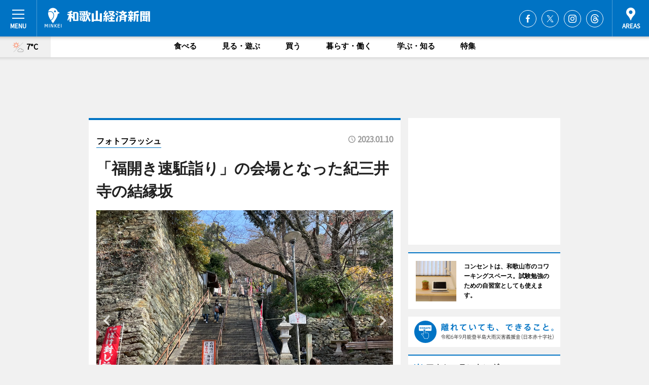

--- FILE ---
content_type: text/html; charset=utf-8
request_url: https://wakayama.keizai.biz/photoflash/5086/
body_size: 65728
content:
<!DOCTYPE HTML>
<html>
<head>
<meta http-equiv="Content-Type" content="text/html; charset=utf-8">
<meta name="viewport" content="width=device-width,initial-scale=1,minimum-scale=1,maximum-scale=1,user-scalable=no">
<title>「福開き速駈詣り」の会場となった紀三井寺の結縁坂 - 和歌山経済新聞</title>

<meta name="keywords" content="和歌山,経済,新聞,ニュース,カルチャー">
<meta name="description" content="「福開き速駈詣（はやがけまい）り」が1月9日、紀三井寺（和歌山市紀三井寺）で開催された。">
<meta property="fb:app_id" content="689818804402290">
<meta property="fb:admins" content="100001334499453">
<meta property="og:site_name" content="和歌山経済新聞">
<meta property="og:locale" content="ja_JP">
<meta property="og:type" content="article">
<meta name="twitter:card" content="summary_large_image">
<meta name="twitter:site" content="@minkei">
<meta property="og:title" content="「福開き速駈詣り」の会場となった紀三井寺の結縁坂">
<meta name="twitter:title" content="「福開き速駈詣り」の会場となった紀三井寺の結縁坂">
<link rel="canonical" href="https://wakayama.keizai.biz/photoflash/5086/">
<meta property="og:url" content="https://wakayama.keizai.biz/photoflash/5086/">
<meta name="twitter:url" content="https://wakayama.keizai.biz/photoflash/5086/">
<meta property="og:description" content="「福開き速駈詣（はやがけまい）り」が1月9日、紀三井寺（和歌山市紀三井寺）で開催された。">
<meta name="twitter:description" content="「福開き速駈詣（はやがけまい）り」が1月9日、紀三井寺（和歌山市紀三井寺）で開催された。">
<meta property="og:image" content="https://images.keizai.biz/wakayama_keizai/photonews/1673349982_b.jpg">
<meta name="twitter:image" content="https://images.keizai.biz/wakayama_keizai/photonews/1673349982_b.jpg">
<link href="https://images.keizai.biz/favicon.ico" rel="shortcut icon">
<link href="https://ex.keizai.biz/common.8.3.0/css.1.0.6/common.min.css?1768977178" rel="stylesheet" type="text/css">
<link href="https://ex.keizai.biz/common.8.3.0/css.1.0.6/single.min.css?1768977178" rel="stylesheet" type="text/css">
<link href="https://wakayama.keizai.biz/css/style.css" rel="stylesheet" type="text/css">
<link href="https://ex.keizai.biz/common.8.3.0/css.1.0.6/all.min.css" rel="stylesheet" type="text/css">
<link href="https://fonts.googleapis.com/css?family=Source+Sans+Pro" rel="stylesheet">
<link href="https://cdn.jsdelivr.net/npm/yakuhanjp@3.0.0/dist/css/yakuhanjp.min.css" rel=”preload” as="stylesheet" type="text/css">
<link href="https://ex.keizai.biz/common.8.3.0/css.1.0.6/print.min.css" media="print" rel="stylesheet" type="text/css">
<script>
var microadCompass = microadCompass || {};
microadCompass.queue = microadCompass.queue || [];
</script>
<script charset="UTF-8" src="//j.microad.net/js/compass.js" onload="new microadCompass.AdInitializer().initialize();" async></script>
<script type="text/javascript">
var PWT={};
var pbjs = pbjs || {};
pbjs.que = pbjs.que || [];
var googletag = googletag || {};
googletag.cmd = googletag.cmd || [];
var gptRan = false;
PWT.jsLoaded = function(){
    if(!location.hostname.match(/proxypy.org|printwhatyoulike.com/)){
        loadGPT();
    }
};
var loadGPT = function(){
    if (!gptRan) {
        gptRan = true;
        var gads = document.createElement('script');
        var useSSL = 'https:' == document.location.protocol;
        gads.src = (useSSL ? 'https:' : 'http:') + '//securepubads.g.doubleclick.net/tag/js/gpt.js';
        gads.async = true;
        var node = document.getElementsByTagName('script')[0];
        node.parentNode.insertBefore(gads, node);
        var pbjsEl = document.createElement("script");
        pbjsEl.type = "text/javascript";
        pbjsEl.src = "https://anymind360.com/js/2131/ats.js";
        var pbjsTargetEl = document.getElementsByTagName("head")[0];
        pbjsTargetEl.insertBefore(pbjsEl, pbjsTargetEl.firstChild);
    }
};
setTimeout(loadGPT, 500);
</script>
<script type="text/javascript">
(function() {
var purl = window.location.href;
var url = '//ads.pubmatic.com/AdServer/js/pwt/157255/3019';
var profileVersionId = '';
if(purl.indexOf('pwtv=')>0){
    var regexp = /pwtv=(.*?)(&|$)/g;
    var matches = regexp.exec(purl);
    if(matches.length >= 2 && matches[1].length > 0){
    profileVersionId = '/'+matches[1];
    }
}
var wtads = document.createElement('script');
wtads.async = true;
wtads.type = 'text/javascript';
wtads.src = url+profileVersionId+'/pwt.js';
var node = document.getElementsByTagName('script')[0];
node.parentNode.insertBefore(wtads, node);
})();
</script>
<script>
window.gamProcessed = false;
window.gamFailSafeTimeout = 5e3;
window.reqGam = function () {
    if (!window.gamProcessed) {
        window.gamProcessed = true;
        googletag.cmd.push(function () {
            googletag.pubads().refresh();
        });
    }
};
setTimeout(function () {
    window.reqGam();
}, window.gamFailSafeTimeout);
var googletag = googletag || {};
googletag.cmd = googletag.cmd || [];
googletag.cmd.push(function(){
let issp = false;
let hbSlots = new Array();
let amznSlots = new Array();
const ua = window.navigator.userAgent.toLowerCase();
if (ua.indexOf('iphone') > 0 || ua.indexOf('ipod') > 0 || ua.indexOf('android') > 0 && ua.indexOf('mobile') > 0) {
    issp = true;
}
if (issp === true) {
    amznSlots.push(googletag.defineSlot('/159334285/sp_wakayama_header_1st', [[320, 100], [320, 50]], 'div-gpt-ad-1576055139196-0').addService(googletag.pubads()));
    hbSlots.push(googletag.defineSlot('/159334285/sp_wakayama_list_1st', [[336, 280], [300, 250], [320, 100], [320, 50], [200, 200], 'fluid'], 'div-gpt-ad-1580717788210-0').addService(googletag.pubads()));
    hbSlots.push(googletag.defineSlot('/159334285/sp_wakayama_inarticle', ['fluid', [300, 250], [336, 280], [320, 180], [1, 1]], 'div-gpt-ad-1576055195029-0').addService(googletag.pubads()));
    hbSlots.push(googletag.defineSlot('/159334285/sp_wakayama_footer_1st', ['fluid', [300, 250], [336, 280], [320, 100], [320, 50], [200, 200]], 'div-gpt-ad-1576055033248-0').addService(googletag.pubads()));
    hbSlots.push(googletag.defineSlot('/159334285/sp_wakayama_footer_2nd', [[300, 250], 'fluid', [336, 280], [320, 180], [320, 100], [320, 50], [200, 200]], 'div-gpt-ad-1576037774006-0').addService(googletag.pubads()));
    hbSlots.push(googletag.defineSlot('/159334285/sp_wakayama_footer_3rd', [[300, 250], [336, 280], [320, 100], [320, 50], [200, 200], 'fluid'], 'div-gpt-ad-1576055085577-0').addService(googletag.pubads()));
    hbSlots.push(googletag.defineSlot('/159334285/sp_wakayama_overlay', [320, 50], 'div-gpt-ad-1584427815478-0').addService(googletag.pubads()));
    hbSlots.push(googletag.defineSlot('/159334285/sp_wakayama_infeed_1st', ['fluid', [320, 100], [300, 100]], 'div-gpt-ad-1580370696425-0').addService(googletag.pubads()));
    hbSlots.push(googletag.defineSlot('/159334285/sp_wakayama_infeed_2st', [[300, 100], 'fluid', [320, 100]], 'div-gpt-ad-1580370846543-0').addService(googletag.pubads()));
    hbSlots.push(googletag.defineSlot('/159334285/sp_wakayama_infeed_3rd', [[300, 100], 'fluid', [320, 100]], 'div-gpt-ad-1580370937978-0').addService(googletag.pubads()));
} else {
    amznSlots.push(googletag.defineSlot('/159334285/pc_wakayama_header_1st', [[728, 90], [750, 100], [970, 90]], 'div-gpt-ad-1576054393576-0').addService(googletag.pubads()));
    amznSlots.push(googletag.defineSlot('/159334285/pc_wakayama_right_1st', ['fluid', [300, 250]], 'div-gpt-ad-1576054711791-0').addService(googletag.pubads()));
    hbSlots.push(googletag.defineSlot('/159334285/pc_wakayama_right_2nd', ['fluid', [300, 250], [200, 200]], 'div-gpt-ad-1576054772252-0').addService(googletag.pubads()));
    hbSlots.push(googletag.defineSlot('/159334285/pc_wakayama_inarticle', ['fluid', [300, 250], [336, 280]], 'div-gpt-ad-1576054895453-0').addService(googletag.pubads()));
    hbSlots.push(googletag.defineSlot('/159334285/pc_wakayama_right_3rd', [[300, 250], 'fluid', [300, 600], [160, 600], [200, 200]], 'div-gpt-ad-1576054833870-0').addService(googletag.pubads()));
    amznSlots.push(googletag.defineSlot('/159334285/pc_wakayama_left_1st', ['fluid', [300, 250]], 'div-gpt-ad-1576037145616-0'). addService(googletag.pubads()));
    hbSlots.push(googletag.defineSlot('/159334285/pc_wakayama_infeed_1st', ['fluid'], 'div-gpt-ad-1580370696425-0').addService(googletag.pubads()));
    hbSlots.push(googletag.defineSlot('/159334285/pc_wakayama_infeed_2st', ['fluid'], 'div-gpt-ad-1580370846543-0').addService(googletag.pubads()));
    hbSlots.push(googletag.defineSlot('/159334285/pc_wakayama_infeed_3rd', ['fluid'], 'div-gpt-ad-1580370937978-0').addService(googletag.pubads()));
}

const interstitialSlot = googletag.defineOutOfPageSlot('/159334285/wakayama_interstitial', googletag.enums.OutOfPageFormat.INTERSTITIAL);
if (interstitialSlot) amznSlots.push(interstitialSlot.addService(googletag.pubads()));
if (!googletag.pubads().isInitialLoadDisabled()) {
    googletag.pubads().disableInitialLoad();
}
googletag.pubads().enableSingleRequest();
googletag.pubads().collapseEmptyDivs();
googletag.enableServices();
googletag.pubads().refresh(amznSlots);
googletag.pubads().addEventListener('slotRequested', function(event) {
var elemId = event.slot.getSlotElementId();
for (var i = 0; i < hbSlots.length; i++) {
    if (hbSlots[i].getSlotElementId() == elemId) {
        window.gamProcessed = true;
    }
}
});
});
</script>
<script async src="//pagead2.googlesyndication.com/pagead/js/adsbygoogle.js"></script>
<script src="https://cdn.gmossp-sp.jp/ads/receiver.js"></script>
<script type="text/javascript">
window._taboola = window._taboola || [];
_taboola.push({article:'auto'});
! function(e, f, u, i) {
if (!document.getElementById(i)) {
e.async = 1;
e.src = u;
e.id = i;
f.parentNode.insertBefore(e, f);
}
}(document.createElement('script'),
document.getElementsByTagName('script')[0],
'//cdn.taboola.com/libtrc/minkeijapan-network/loader.js',
'tb_loader_script');
if (window.performance && typeof window.performance.mark == 'function')
{window.performance.mark('tbl_ic');}
</script>
</head>
<body>

<div id="wrap">
<div id="header">
<div class="inner">
<div id="menuBtn"><span></span></div>
<h1 class="logo"><a href="https://wakayama.keizai.biz/">和歌山経済新聞</a></h1>
<div id="areasBtn"><span></span></div>
<ul class="sns">
<li class="fb"><a href="https://www.facebook.com/wakayamakeizai" target="_blank">Facebook</a></li><li class="tw"><a href="https://twitter.com/wakayamakeizai" target="_blank">Twitter</a></li><li class="itg"><a href="https://www.instagram.com/wakayamakeizai" target="_blank">Instagram</a></li><li class="thr"><a href="https://www.threads.net/@wakayamakeizai" target="_blank">Threads</a></li></ul>
</div>
</div>
<div id="gNavi">
<div id="weather"><a href="https://wakayama.keizai.biz/weather/"><img src="https://images.keizai.biz/img/weather/111.svg" alt=""><span>7°C</span></a></div>
<div class="link">
<ul>
<li><a href="https://wakayama.keizai.biz/gourmet/archives/1/">食べる</a></li>
<li><a href="https://wakayama.keizai.biz/play/archives/1/">見る・遊ぶ</a></li>
<li><a href="https://wakayama.keizai.biz/shopping/archives/1/">買う</a></li>
<li><a href="https://wakayama.keizai.biz/life/archives/1/">暮らす・働く</a></li>
<li><a href="https://wakayama.keizai.biz/study/archives/1/">学ぶ・知る</a></li>
<li><a href="https://wakayama.keizai.biz/special/archives/1/">特集</a></li>
</ul>
</div>
</div>
<div id="topBnr">
<script>
const spw = 430;
const hbnr = document.createElement('div');
const cbnr = document.createElement('div');
if (screen.width <= spw) {
    hbnr.classList.add("bnrW320");
    cbnr.setAttribute('id', 'div-gpt-ad-1576055139196-0');
} else {
    hbnr.classList.add("bnrWPC");
    cbnr.setAttribute('id', 'div-gpt-ad-1576054393576-0');
}
hbnr.appendChild(cbnr);
document.currentScript.parentNode.appendChild(hbnr);
if (screen.width <= spw) {
    googletag.cmd.push(function() { googletag.display('div-gpt-ad-1576055139196-0'); });
} else {
    googletag.cmd.push(function() { googletag.display('div-gpt-ad-1576054393576-0'); });
}
</script>
</div>

<div id="container">
<div class="contents" id="topBox">
<div class="box">
<div class="ttl">
<span><a href="https://wakayama.keizai.biz/photoflash/archives/">フォトフラッシュ</a></span>
<time>2023.01.10</time>
<h1>「福開き速駈詣り」の会場となった紀三井寺の結縁坂</h1>
</div>
<div class="main">
<div id="mainImage">
<img src="https://images.keizai.biz/wakayama_keizai/photonews/1673349982_b.jpg" alt="">
<p id="prevArrow"><a href="https://wakayama.keizai.biz/photoflash/5085/"><i class="fas fa-chevron-left"></i></a></p><p id="nextArrow"><a href="https://wakayama.keizai.biz/photoflash/5087/"><i class="fas fa-chevron-right"></i></a></p></div>
<h2><strong><a href="https://wakayama.keizai.biz/headline/2239/" target="_blank">和歌山・紀三井寺で「福開き速駈詣り」　104人が疾走</a></strong></h2></div>
<div class="gallery">
<ul>
<li class="isPhoto">
<img src="https://images.keizai.biz/wakayama_keizai/photonews/1673349982.jpg" alt="">
</li>
<li>
<a href="https://wakayama.keizai.biz/photoflash/5085/"><img src="https://images.keizai.biz/wakayama_keizai/photonews/1673349941.jpg" alt=""></a>
</li>
<li>
<a href="https://wakayama.keizai.biz/photoflash/5084/"><img src="https://images.keizai.biz/wakayama_keizai/photonews/1673349894.jpg" alt=""></a>
</li>
<li>
<a href="https://wakayama.keizai.biz/photoflash/5083/"><img src="https://images.keizai.biz/wakayama_keizai/photonews/1673349863.jpg" alt=""></a>
</li>
<li>
<a href="https://wakayama.keizai.biz/photoflash/5082/"><img src="https://images.keizai.biz/wakayama_keizai/photonews/1673349832.jpg" alt=""></a>
</li>
<li>
<a href="https://wakayama.keizai.biz/photoflash/5081/"><img src="https://images.keizai.biz/wakayama_keizai/photonews/1673349784.jpg" alt=""></a>
</li>
<li>
<a href="https://wakayama.keizai.biz/photoflash/5080/"><img src="https://images.keizai.biz/wakayama_keizai/photonews/1673349754.jpg" alt=""></a>
</li>
<li>
<a href="https://wakayama.keizai.biz/photoflash/5079/"><img src="https://images.keizai.biz/wakayama_keizai/photonews/1673349655.jpg" alt=""></a>
</li>
<li>
<a href="https://wakayama.keizai.biz/photoflash/5078/"><img src="https://images.keizai.biz/wakayama_keizai/photonews/1673358683.jpg" alt=""></a>
</li>
</ul>
</div>
<script>var _puri = "https://wakayama.keizai.biz/photoflash/5086/";</script>
<div class="snsArea">
<ul>
<li class="fb"><a href="https://www.facebook.com/share.php?u=https://wakayama.keizai.biz/photoflash/5086/" class="popup" target="_blank"></a><span id="fb_count"><p id="fb_count_num">0</p></span></li>
<li class="tw"><a href="http://twitter.com/share?url=https://wakayama.keizai.biz/photoflash/5086/&text=「福開き速駈詣り」の会場となった紀三井寺の結縁坂" class="popup" target="_blank"></a></li>
<li class="line"><a href="https://line.me/R/msg/text/?%E3%80%8C%E7%A6%8F%E9%96%8B%E3%81%8D%E9%80%9F%E9%A7%88%E8%A9%A3%E3%82%8A%E3%80%8D%E3%81%AE%E4%BC%9A%E5%A0%B4%E3%81%A8%E3%81%AA%E3%81%A3%E3%81%9F%E7%B4%80%E4%B8%89%E4%BA%95%E5%AF%BA%E3%81%AE%E7%B5%90%E7%B8%81%E5%9D%82%0d%0ahttps%3A%2F%2Fwakayama.keizai.biz%2Fphotoflash%2F5086%2F" class="popup" target="_blank"></a></li>
<li class="htn"><a href="http://b.hatena.ne.jp/entry/https://wakayama.keizai.biz/photoflash/5086/" target="_blank"></a><span id="htn_count">&nbsp;</span></li>
</ul>
</div>
<div class="txt bnr2_txt">
<p>「福開き速駈詣（はやがけまい）り」が1月9日、紀三井寺（和歌山市紀三井寺）で開催された。</p>
<script>
const _bnr = document.createElement('div');
const _cbnr = document.createElement('div');
_bnr.classList.add("bnr2");
if (screen.width <= spw) {
    _cbnr.setAttribute('id', 'div-gpt-ad-1576055195029-0');
} else {
    _cbnr.setAttribute('id', 'div-gpt-ad-1576054895453-0');
}
_bnr.appendChild(_cbnr);
document.currentScript.parentNode.appendChild(_bnr);
if (screen.width <= spw) {
    googletag.cmd.push(function() {
        googletag.display('div-gpt-ad-1576055195029-0');
    });
} else {
    googletag.cmd.push(function() {
        googletag.display('div-gpt-ad-1576054895453-0');
    });
}
</script>
</div>
<ul class="btnList article">
<li class="send"><a href="https://wakayama.keizai.biz/headline/2239/">記事を読む</a></li>
</ul>
<ul class="snsList">
<li>
<a href="https://twitter.com/share" class="twitter-share-button popup" data-url="https://wakayama.keizai.biz/photoflash/5086/" data-text="「福開き速駈詣り」の会場となった紀三井寺の結縁坂" data-lang="ja"></a><script>!function(d,s,id){var js,fjs=d.getElementsByTagName(s)[0],p='https';if(!d.getElementById(id)){js=d.createElement(s);js.id=id;js.src=p+'://platform.twitter.com/widgets.js';fjs.parentNode.insertBefore(js,fjs);}}(document, 'script', 'twitter-wjs');</script>
</li>
<li>
<div id="fb-root"></div>
<script async defer crossorigin="anonymous" src="https://connect.facebook.net/ja_JP/sdk.js#xfbml=1&version=v9.0&appId=689818804402290&autoLogAppEvents=1" nonce="mlP5kZZA"></script>
<div class="fb-share-button" data-href="https://wakayama.keizai.biz/photoflash/5086/" data-layout="button_count" data-size="small"><a target="_blank" href="https://www.facebook.com/sharer/sharer.php?u=https%3A%2F%2Fwakayama.keizai.biz%2Fphotoflash%2F5086%2F&amp;src=sdkpreparse" class="fb-xfbml-parse-ignore">シェア</a></div>
</li>
<li>
<div class="line-it-button" data-lang="ja" data-type="share-a" data-url="https://wakayama.keizai.biz/photoflash/5086/" style="display: none;"></div>
<script src="https://d.line-scdn.net/r/web/social-plugin/js/thirdparty/loader.min.js" async="async" defer="defer"></script>
</li>
<li>
<a href="http://b.hatena.ne.jp/entry/" class="hatena-bookmark-button" data-hatena-bookmark-layout="basic-label-counter" data-hatena-bookmark-lang="ja" data-hatena-bookmark-height="20" title="はてなブックマークに追加"><img src="https://b.st-hatena.com/images/entry-button/button-only@2x.png" alt="はてなブックマークに追加" width="20" height="20" style="border: none;" /></a><script type="text/javascript" src="https://b.st-hatena.com/js/bookmark_button.js" charset="utf-8" async="async"></script>
</li>
</ul>
</div>
<div class="box">
<div class="pager">
<ul>
<li class="prev"><a href="https://wakayama.keizai.biz/photoflash/5085/"><span>前の写真</span></a></li><li class="next"><a href="https://wakayama.keizai.biz/photoflash/5087/"><span>次の写真</span></a></li></ul>
</div>
</div>
</div>
<div class="box" style="text-align: center;">
<div id="middleBnr" class="box bnr">
<script>
if (screen.width <= spw) {
    const _cMiddleBnr = document.createElement('div');
    _cMiddleBnr.setAttribute('id', 'div-gpt-ad-1580717788210-0');
    document.currentScript.parentNode.appendChild(_cMiddleBnr);
    googletag.cmd.push(function() { googletag.display('div-gpt-ad-1580717788210-0'); });
}
</script>

</div>
</div>
<div id="info">
<div id="category">

<div class="box special">
<div class="ttl"><h2>特集</h2></div>
<ul class="thumbB">
<li>
<a href="https://wakayama.keizai.biz/column/30/">
<div class="img"><img class="lazy" src="https://images.keizai.biz/img/extras/noimage.png" data-src="https://wakayama.keizai.biz/img/column/1767100369/1767113779index.png" alt="和歌経編集部記者の2025年推し記事！"></div>
<div class="block">
<span>エリア特集</span>
<h3>和歌経編集部記者の2025年推し記事！</h3>
</div>
</a>
</li>
<li>
<a href="https://wakayama.keizai.biz/column/29/">
<div class="img"><img class="lazy" src="https://images.keizai.biz/img/extras/noimage.png" data-src="https://wakayama.keizai.biz/img/column/1765702691/1765702878index.jpg" alt="和歌山大チームが豪大使館で報告会　ソーラーカー世界大会の成果発表"></div>
<div class="block">
<span>エリア特集</span>
<h3>和歌山大チームが豪大使館で報告会　ソーラーカー世界大会の成果発表</h3>
</div>
</a>
</li>
</ul>
<div class="more"><a href="https://wakayama.keizai.biz/special/archives/1/"><span>もっと見る</span></a></div>
</div>
<div class="box latestnews">
<div class="ttl"><h2>最新ニュース</h2></div>
<div class="thumbA">
<a href="https://wakayama.keizai.biz/headline/2976/">
<div class="img">
<img src="https://images.keizai.biz/wakayama_keizai/headline/1768911101_photo.jpg" alt="">
</div>
<span>暮らす・働く</span>
<h3>和歌山市が擬人化キャラ「紀三井寺桜子」公開　「和歌山市子」に次ぐ第7弾</h3>
<p>和歌山市が12月22日、紀三井寺を擬人化したキャラクター「紀三井寺桜子（きみいでらさくらこ）」を発表した。</p>
</a>
</div>
<ul class="thumbC">
<li>
<a href="https://wakayama.keizai.biz/headline/2975/">
<div class="img">
<img src="https://images.keizai.biz/wakayama_keizai/thumbnail/1768804853_mini.jpg" alt="">
</div>
<div class="block">
<span>買う</span><h3>休暇村加太で「ご当地キクロン」販売 12カ所の観光名所でデザイン</h3>
</div>
</a>
</li>
<li>
<a href="https://wakayama.keizai.biz/headline/2974/">
<div class="img">
<img src="https://images.keizai.biz/wakayama_keizai/thumbnail/1768539993_mini.jpg" alt="">
</div>
<div class="block">
<span>食べる</span><h3>和歌山駅近くに「西浦酒商店」　兄弟で祖父の店名を継承、角打ち席設ける</h3>
</div>
</a>
</li>
<li>
<a href="https://wakayama.keizai.biz/headline/2973/">
<div class="img">
<img src="https://images.keizai.biz/wakayama_keizai/thumbnail/1768460067_mini.jpg" alt="">
</div>
<div class="block">
<span>学ぶ・知る</span><h3>和歌山で「がんの痛み」シンポ　専門家4人が医療用麻薬をテーマに講演</h3>
</div>
</a>
</li>
<li>
<a href="https://wakayama.keizai.biz/headline/2972/">
<div class="img">
<img src="https://images.keizai.biz/wakayama_keizai/thumbnail/1768395009_mini.jpg" alt="">
</div>
<div class="block">
<span>食べる</span><h3>紀ノ川SAで「和歌山しっとり生バウム」販売　和歌山大生が地元企業と共同開発</h3>
</div>
</a>
</li>
<li>
<a href="https://wakayama.keizai.biz/headline/2971/">
<div class="img">
<img src="https://images.keizai.biz/wakayama_keizai/thumbnail/1768307241_mini.jpg" alt="">
</div>
<div class="block">
<span>見る・遊ぶ</span><h3>紀三井寺で「福開き速駈詣り」　過去最多218人が210段の石段駆ける</h3>
</div>
</a>
</li>
<li id="_ads">
<div id='div-gpt-ad-1580370696425-0'>
<script>
googletag.cmd.push(function() { googletag.display('div-gpt-ad-1580370696425-0'); });
</script>
</div>
</li>

</ul>
<div class="more"><a href="https://wakayama.keizai.biz/headline/archives/1/"><span>もっと見る</span></a></div>
</div>
<div class="box">
<div id="taboola-below-article-thumbnails"></div>
<script type="text/javascript">
window._taboola = window._taboola || [];
_taboola.push({
mode: 'thumbnails-a',
container: 'taboola-below-article-thumbnails',
placement: 'Below Article Thumbnails',
target_type: 'mix'
});
</script>
</div>
<div class="box shopping">
<div class="ttl"><h2>買う</h2></div>
<div class="thumbA">
<a href="https://wakayama.keizai.biz/headline/2975/">
<div class="img"><img class="lazy" src="https://images.keizai.biz/img/extras/noimage.png" data-src="https://images.keizai.biz/wakayama_keizai/headline/1768804853_photo.jpg" alt=""></div>
<span>買う</span>
<h3>休暇村加太で「ご当地キクロン」販売 12カ所の観光名所でデザイン</h3>
<p>和歌山県の観光名所をパッケージにしたキッチンスポンジ「ご当地キクロンA」が12月26日から、休暇村紀州加太（和歌山市深山）で販売されている。</p>
</a>
</div>
<ul class="thumbC">
<li>
<a href="https://wakayama.keizai.biz/headline/2974/">
<div class="img"><img class="lazy" src="https://images.keizai.biz/img/extras/noimage.png" data-src="https://images.keizai.biz/wakayama_keizai/headline/1768539993.jpg" alt=""></div>
<div class="block">
<span>買う</span>
<h3>和歌山駅近くに「西浦酒商店」　兄弟で祖父の店名を継承、角打ち席設ける</h3>
</div>
</a>
</li>
<li>
<a href="https://wakayama.keizai.biz/headline/2972/">
<div class="img"><img class="lazy" src="https://images.keizai.biz/img/extras/noimage.png" data-src="https://images.keizai.biz/wakayama_keizai/headline/1768395009.jpg" alt=""></div>
<div class="block">
<span>買う</span>
<h3>紀ノ川SAで「和歌山しっとり生バウム」販売　和歌山大生が地元企業と共同開発</h3>
</div>
</a>
</li>
<li>
<a href="https://wakayama.keizai.biz/headline/2963/">
<div class="img"><img class="lazy" src="https://images.keizai.biz/img/extras/noimage.png" data-src="https://images.keizai.biz/wakayama_keizai/headline/1766543479.jpg" alt=""></div>
<div class="block">
<span>買う</span>
<h3>那智勝浦で動画配信者「和歌山移住オンナ」宮本遥菜さんがカレンダー販売</h3>
</div>
</a>
</li>
<li id="_ads15">
<div id='div-gpt-ad-1580370846543-0'>
<script>
googletag.cmd.push(function() { googletag.display('div-gpt-ad-1580370846543-0'); });
</script>
</div>
</li>

</ul>
<div class="more"><a href="https://wakayama.keizai.biz/shopping/archives/1/"><span>もっと見る</span></a></div>
</div>
<script>
if (screen.width <= spw) {
    const _bnr = document.createElement('div');
    const _cbnr = document.createElement('div');
    _bnr.classList.add('box', 'oauth', 'sp');
    _cbnr.setAttribute('id', 'div-gpt-ad-1580370696425-0');
    _bnr.appendChild(_cbnr);
    document.currentScript.parentNode.appendChild(_bnr);
    googletag.cmd.push(function() { googletag.display('div-gpt-ad-1580370696425-0'); });
}
</script>
<div class="box gourmet">
<div class="ttl"><h2>食べる</h2></div>
<div class="thumbA">
<a href="https://wakayama.keizai.biz/headline/2974/">
<div class="img"><img class="lazy" src="https://images.keizai.biz/img/extras/noimage.png" data-src="https://images.keizai.biz/wakayama_keizai/headline/1768539993_photo.jpg" alt=""></div>
<span>食べる</span>
<h3>和歌山駅近くに「西浦酒商店」　兄弟で祖父の店名を継承、角打ち席設ける</h3>
<p>酒販店「西浦酒商店」（和歌山市太田1）が1月13日、和歌山駅東口近くにオープンした。</p>
</a>
</div>
<ul class="thumbC">
<li>
<a href="https://wakayama.keizai.biz/headline/2972/">
<div class="img"><img class="lazy" src="https://images.keizai.biz/img/extras/noimage.png" data-src="https://images.keizai.biz/wakayama_keizai/headline/1768395009.jpg" alt=""></div>
<div class="block">
<span>食べる</span>
<h3>紀ノ川SAで「和歌山しっとり生バウム」販売　和歌山大生が地元企業と共同開発</h3>
</div>
</a>
</li>
<li>
<a href="https://wakayama.keizai.biz/headline/2970/">
<div class="img"><img class="lazy" src="https://images.keizai.biz/img/extras/noimage.png" data-src="https://images.keizai.biz/wakayama_keizai/headline/1767964867.jpg" alt=""></div>
<div class="block">
<span>食べる</span>
<h3>紀泉エリアで「コーヒーロースターホッピング」　11店がコロンビア豆を焙煎</h3>
</div>
</a>
</li>
<li>
<a href="https://wakayama.keizai.biz/headline/2969/">
<div class="img"><img class="lazy" src="https://images.keizai.biz/img/extras/noimage.png" data-src="https://images.keizai.biz/wakayama_keizai/headline/1767858656.jpg" alt=""></div>
<div class="block">
<span>食べる</span>
<h3>和歌山城近くにイタリア料理店「パステリアユニカ」　ランチにパスタ提供も</h3>
</div>
</a>
</li>
<li id="_ads25">
<div id='div-gpt-ad-1580370937978-0'>
<script>
googletag.cmd.push(function() { googletag.display('div-gpt-ad-1580370937978-0'); });
</script>
</div>
</li>

</ul>
<div class="more"><a href="https://wakayama.keizai.biz/gourmet/archives/1/"><span>もっと見る</span></a></div>
</div>
<script>
if (screen.width <= spw) {
    const _bnr = document.createElement('div');
    const _cbnr = document.createElement('div');
    _bnr.classList.add('rb', 'sp');
    _cbnr.setAttribute('id', 'div-gpt-ad-1576037774006-0');
    _bnr.appendChild(_cbnr);
    document.currentScript.parentNode.appendChild(_bnr);
    googletag.cmd.push(function() { googletag.display('div-gpt-ad-1576037774006-0'); });
}
</script>
<div class="box study">
<div class="ttl"><h2>学ぶ・知る</h2></div>
<div class="thumbA">
<a href="https://wakayama.keizai.biz/headline/2973/">
<div class="img"><img class="lazy" src="https://images.keizai.biz/img/extras/noimage.png" data-src="https://images.keizai.biz/wakayama_keizai/headline/1768460067_photo.jpg" alt=""></div>
<span>学ぶ・知る</span>
<h3>和歌山で「がんの痛み」シンポ　専門家4人が医療用麻薬をテーマに講演</h3>
<p>厚生労働省と日本緩和医療薬学会が共催するシンポジウム「がんの痛みは正しい知識で取る」が1月24日、ホテルアバローム紀の国（和歌山市湊通丁北2）で開催される。</p>
</a>
</div>
<ul class="thumbC">
<li>
<a href="https://wakayama.keizai.biz/headline/2967/">
<div class="img"><img class="lazy" src="https://images.keizai.biz/img/extras/noimage.png" data-src="https://images.keizai.biz/wakayama_keizai/headline/1767700498.jpg" alt=""></div>
<div class="block">
<span>学ぶ・知る</span>
<h3>かつらぎ・花園で「たい松押し」　大みそかの夜に火の子舞う</h3>
</div>
</a>
</li>
<li>
<a href="https://wakayama.keizai.biz/headline/2964/">
<div class="img"><img class="lazy" src="https://images.keizai.biz/img/extras/noimage.png" data-src="https://images.keizai.biz/wakayama_keizai/headline/1766659843.jpg" alt=""></div>
<div class="block">
<span>学ぶ・知る</span>
<h3>紀美野・中田の棚田でしめ縄作りワークショップ　棚田文化残す取り組み</h3>
</div>
</a>
</li>
<li>
<a href="https://wakayama.keizai.biz/headline/2962/">
<div class="img"><img class="lazy" src="https://images.keizai.biz/img/extras/noimage.png" data-src="https://images.keizai.biz/wakayama_keizai/headline/1766478333.jpg" alt=""></div>
<div class="block">
<span>学ぶ・知る</span>
<h3>和歌山城ホールでeスポーツフェスタ「きら☆スポ」　「スイカゲーム」初採用</h3>
</div>
</a>
</li>
<li>
<a href="https://wakayama.keizai.biz/headline/2959/">
<div class="img"><img class="lazy" src="https://images.keizai.biz/img/extras/noimage.png" data-src="https://images.keizai.biz/wakayama_keizai/headline/1766057369.jpg" alt=""></div>
<div class="block">
<span>学ぶ・知る</span>
<h3>御坊市役所に万博展示コーナー　「キュウソネコカミ」サイン展示も</h3>
</div>
</a>
</li>

</ul>
<div class="more"><a href="https://wakayama.keizai.biz/study/archives/1/"><span>もっと見る</span></a></div>
</div>
<script>
if (screen.width <= spw) {
    const _bnr = document.createElement('div');
    const _cbnr = document.createElement('div');
    _bnr.classList.add('rb', 'sp', 'thd');
    _cbnr.setAttribute('id', 'div-gpt-ad-1576055085577-0');
    _bnr.appendChild(_cbnr);
    document.currentScript.parentNode.appendChild(_bnr);
    googletag.cmd.push(function() { googletag.display('div-gpt-ad-1576055085577-0'); });
}
</script>
<div class="box play hdSP">
<div class="ttl"><h2>見る・遊ぶ</h2></div>
<div class="thumbA">
<a href="https://wakayama.keizai.biz/headline/2971/">
<div class="img"><img class="lazy" src="https://images.keizai.biz/img/extras/noimage.png" data-src="https://images.keizai.biz/wakayama_keizai/headline/1768307241_photo.jpg" alt=""></div>
<span>見る・遊ぶ</span>
<h3>紀三井寺で「福開き速駈詣り」　過去最多218人が210段の石段駆ける</h3>
<p>「福開き速駈詣（はやがけまい）り」が1月12日、救世観音宗（ぐぜかんのんしゅう）総本山「紀三井寺」（和歌山市紀三井寺）で開催された。</p>
</a>
</div>
<ul class="thumbC">
<li>
<a href="https://wakayama.keizai.biz/headline/2966/">
<div class="img"><img class="lazy" src="https://images.keizai.biz/img/extras/noimage.png" data-src="https://images.keizai.biz/wakayama_keizai/headline/1767605207.jpg" alt=""></div>
<div class="block">
<span>見る・遊ぶ</span>
<h3>和歌山城ホールで新春コンサート「糸つむぎ」　バイオリンと箏が共演</h3>
</div>
</a>
</li>
<li>
<a href="https://wakayama.keizai.biz/headline/2965/">
<div class="img"><img class="lazy" src="https://images.keizai.biz/img/extras/noimage.png" data-src="https://images.keizai.biz/wakayama_keizai/headline/1766731624.jpg" alt=""></div>
<div class="block">
<span>見る・遊ぶ</span>
<h3>和歌山で3地域巡る温泉スタンプラリー　冊子配布で周遊呼び掛け</h3>
</div>
</a>
</li>
<li>
<a href="https://wakayama.keizai.biz/headline/2963/">
<div class="img"><img class="lazy" src="https://images.keizai.biz/img/extras/noimage.png" data-src="https://images.keizai.biz/wakayama_keizai/headline/1766543479.jpg" alt=""></div>
<div class="block">
<span>見る・遊ぶ</span>
<h3>那智勝浦で動画配信者「和歌山移住オンナ」宮本遥菜さんがカレンダー販売</h3>
</div>
</a>
</li>
<li>
<a href="https://wakayama.keizai.biz/headline/2962/">
<div class="img"><img class="lazy" src="https://images.keizai.biz/img/extras/noimage.png" data-src="https://images.keizai.biz/wakayama_keizai/headline/1766478333.jpg" alt=""></div>
<div class="block">
<span>見る・遊ぶ</span>
<h3>和歌山城ホールでeスポーツフェスタ「きら☆スポ」　「スイカゲーム」初採用</h3>
</div>
</a>
</li>

</ul>
<div class="more"><a href="https://wakayama.keizai.biz/play/archives/1/"><span>もっと見る</span></a></div>
</div>
<div class="box life hdSP">
<div class="ttl"><h2>暮らす・働く</h2></div>
<div class="thumbA">
<a href="https://wakayama.keizai.biz/headline/2968/">
<div class="img"><img class="lazy" src="https://images.keizai.biz/img/extras/noimage.png" data-src="https://images.keizai.biz/wakayama_keizai/headline/1767787050_photo.jpg" alt=""></div>
<span>暮らす・働く</span>
<h3>海南・黒江に「べっちんさん100年ホール」　銀行跡を文化拠点に</h3>
<p>多目的ホール「べっちんさん100年ホール」（TEL 073-488-8505、海南市黒江）が12月19日、紀州漆器伝統産業会館うるわし館近くにオープンした。</p>
</a>
</div>
<ul class="thumbC">
<li>
<a href="https://wakayama.keizai.biz/headline/2940/">
<div class="img"><img class="lazy" src="https://images.keizai.biz/img/extras/noimage.png" data-src="https://images.keizai.biz/wakayama_keizai/headline/1763730818.jpg" alt=""></div>
<div class="block">
<span>暮らす・働く</span>
<h3>和歌山駅～和歌山市駅間で低速電動カート実証運行</h3>
</div>
</a>
</li>
<li>
<a href="https://wakayama.keizai.biz/headline/2917/">
<div class="img"><img class="lazy" src="https://images.keizai.biz/img/extras/noimage.png" data-src="https://images.keizai.biz/wakayama_keizai/headline/1760967450.jpg" alt=""></div>
<div class="block">
<span>暮らす・働く</span>
<h3>和歌山・北ぶらくり丁で「インフラゼロハウス」実証実験　市民の交流の場に</h3>
</div>
</a>
</li>
<li>
<a href="https://wakayama.keizai.biz/headline/2914/">
<div class="img"><img class="lazy" src="https://images.keizai.biz/img/extras/noimage.png" data-src="https://images.keizai.biz/wakayama_keizai/headline/1760528338.jpg" alt=""></div>
<div class="block">
<span>暮らす・働く</span>
<h3>JR和歌山駅改札に公式キャラクター「わーたん」紹介ポスター設置</h3>
</div>
</a>
</li>
<li>
<a href="https://wakayama.keizai.biz/headline/2911/">
<div class="img"><img class="lazy" src="https://images.keizai.biz/img/extras/noimage.png" data-src="https://images.keizai.biz/wakayama_keizai/headline/1760011091.jpg" alt=""></div>
<div class="block">
<span>暮らす・働く</span>
<h3>特急「くろしお」60周年で車掌が白い記念制服着用　記念腕章も製作</h3>
</div>
</a>
</li>
</ul>
<div class="more"><a href="https://wakayama.keizai.biz/life/archives/1/"><span>もっと見る</span></a></div>
</div>
</div>
<div id="sideCategory">
<div class="side">
<div class="box news">
<div class="ttl"><h3>みん経トピックス</h3></div>
<ul>
<li><a href="http://sakae.keizai.biz/headline/3923/"><h4>金山で「アートフェア」　ホテル客室でアート展示、26ギャラリー出展</h4><small>サカエ経済新聞</small></a></li>
<li><a href="http://abeno.keizai.biz/headline/4436/"><h4>天王寺ミオがリニューアルへ　ミニクロワッサン専門店など新規18店舗</h4><small>あべの経済新聞</small></a></li>
<li><a href="http://tenjin.keizai.biz/headline/8294/"><h4>福岡・大名に名古屋発のうなぎ専門店「炭焼 うな富士」　九州初出店</h4><small>天神経済新聞</small></a></li>
<li><a href="http://morioka.keizai.biz/headline/4438/"><h4>盛岡バスセンターで「あったマルフェア」　寒い季節にほかほかになる企画を</h4><small>盛岡経済新聞</small></a></li>
<li><a href="http://amami-minamisantou.keizai.biz/headline/741/"><h4>徳之島の海岸線の魅力を紹介　動植物も漂着物も貴重な宝</h4><small>奄美群島南三島経済新聞</small></a></li>
</ul>
</div>
<div class="box news release_list">
<div class="ttl"><h3>プレスリリース</h3></div>
<ul>
<li>
<a href="https://wakayama.keizai.biz/release/522802/">
<h3>関係人口創出の新たな一歩。和歌山県内で地域づくりに取り組む魅力的な方々を“見える化”。WEBプラットフォーム「わかやまFUNBASE」始動</h3>
</a>
</li>
<li>
<a href="https://wakayama.keizai.biz/release/522619/">
<h3>―「ウェルビーイング」がアガる２月を、しあわせあふれる和歌山で―和歌山Well-being Month×アドベンチャーワールド共創イベントがスタートします！</h3>
</a>
</li>
<li>
<a href="https://wakayama.keizai.biz/release/522574/">
<h3>「えっ！これも和歌山？」みかんも梅も日本一！『めっちゃええやん！わかやまるしぇ』 開催</h3>
</a>
</li>
</ul>
<div class="more"><a href="https://wakayama.keizai.biz/release/archives/1/"><span>もっと見る</span></a></div>
</div>

<script>
if (screen.width > spw) {
    const _middleBnr = document.createElement('div');
    const _cMiddleBnr = document.createElement('div');
    _middleBnr.classList.add('box', 'rec');
    _cMiddleBnr.setAttribute('id', 'div-gpt-ad-1576037145616-0');
    _middleBnr.appendChild(_cMiddleBnr);
    document.currentScript.parentNode.appendChild(_middleBnr);
    googletag.cmd.push(function() { googletag.display('div-gpt-ad-1576037145616-0'); });
}
</script>
<script async src="https://yads.c.yimg.jp/js/yads-async.js"></script>
<div class="box yads">
<div id="yad"></div>
<script>
window.YJ_YADS = window.YJ_YADS || { tasks: [] };
if (screen.width <= 750) {
    _yads_ad_ds = '46046_265960';
} else {
    _yads_ad_ds = '12295_268899';
}
window.YJ_YADS.tasks.push({
    yads_ad_ds : _yads_ad_ds,
    yads_parent_element : 'yad'
});
</script>
</div>
</div>
</div>
</div>
<div id="side">
<div class="side top">

<script>
const _recBnr = document.createElement('div');
if (screen.width > spw) {
    const _recCbnr = document.createElement('div');
    _recBnr.setAttribute('id', 'recBanner');
    _recBnr.classList.add('box');
    _recBnr.style.marginTop = '0';
    _recBnr.style.height = '250px';
    _recCbnr.style.height = '250px';
    _recCbnr.setAttribute('id', 'div-gpt-ad-1576054711791-0');
    _recBnr.appendChild(_recCbnr);
    document.currentScript.parentNode.appendChild(_recBnr);
    googletag.cmd.push(function() { googletag.display('div-gpt-ad-1576054711791-0'); });
} else {
    _recBnr.style.marginTop = '-15px';
    document.currentScript.parentNode.appendChild(_recBnr);
}
</script>


<div class="box thumb company">
<ul>
<li>
<a href="https://loocal.jp/" target="_blank"><div class="img"><img src="https://wakayama.keizai.biz/img/banners/1531196783.jpg" width="80" height="80" alt="">
</div>
<div class="sdbox">
<h4>コンセントは、和歌山市のコワーキングスペース。試験勉強のための自習室としても使えます。</h4>
</div>
</a>
</li>
</ul>
</div>



<div class="box partner">
<a href="https://www.jrc.or.jp/contribute/help/20240925/" target="_blank"><img src="https://images.keizai.biz/img/banners/202409_noto_banner.png" width="300" height="55" alt="離れていても、できること。">
</a>
</div>

<div class="box thumb rank">
<div class="ttl"><h3>アクセスランキング</h3></div>
<ul>
<li class="life">
<a href="https://wakayama.keizai.biz/headline/2976/">
<div class="img"><img src="https://images.keizai.biz/wakayama_keizai/headline/1768911101.jpg" alt=""></div>
<div class="sdbox">
<h4>和歌山市が擬人化キャラ「紀三井寺桜子」公開　「和歌山市子」に次ぐ第7弾</h4>
</div>
</a>
</li>
<li class="shopping">
<a href="https://wakayama.keizai.biz/headline/2975/">
<div class="img"><img src="https://images.keizai.biz/wakayama_keizai/headline/1768804853.jpg" alt=""></div>
<div class="sdbox">
<h4>休暇村加太で「ご当地キクロン」販売 12カ所の観光名所でデザイン</h4>
</div>
</a>
</li>
<li class="gourmet">
<a href="https://wakayama.keizai.biz/headline/2974/">
<div class="img"><img src="https://images.keizai.biz/wakayama_keizai/headline/1768539993.jpg" alt=""></div>
<div class="sdbox">
<h4>和歌山駅近くに「西浦酒商店」　兄弟で祖父の店名を継承、角打ち席設ける</h4>
</div>
</a>
</li>
<li class="gourmet">
<a href="https://wakayama.keizai.biz/headline/2972/">
<div class="img"><img src="https://images.keizai.biz/wakayama_keizai/headline/1768395009.jpg" alt=""></div>
<div class="sdbox">
<h4>紀ノ川SAで「和歌山しっとり生バウム」販売　和歌山大生が地元企業と共同開発</h4>
</div>
</a>
</li>
<li class="play">
<a href="https://wakayama.keizai.biz/headline/2971/">
<div class="img"><img src="https://images.keizai.biz/wakayama_keizai/headline/1768307241.jpg" alt=""></div>
<div class="sdbox">
<h4>紀三井寺で「福開き速駈詣り」　過去最多218人が210段の石段駆ける</h4>
</div>
</a>
</li>
</ul>
<div class="more"><a href="https://wakayama.keizai.biz/access/"><span>もっと見る</span></a></div>
</div>
<script>
if (screen.width <= spw) {
    const _bnr = document.createElement('div');
    const _cbnr = document.createElement('div');
    _bnr.classList.add('box', 'oauth', 'sp');
    _cbnr.setAttribute('id', 'div-gpt-ad-1576055033248-0');
    _bnr.appendChild(_cbnr);
    document.currentScript.parentNode.appendChild(_bnr);
    googletag.cmd.push(function() { googletag.display('div-gpt-ad-1576055033248-0'); });
}
</script>
<div class="box thumb photo">
<div class="ttl"><h3>フォトフラッシュ</h3></div>
<div class="thumbPhoto">
<a href="https://wakayama.keizai.biz/photoflash/7299/">
<div class="img"><img src="https://images.keizai.biz/wakayama_keizai/photonews/1768910718_b.jpg" alt=""></div>
<div class="txt"><p>和歌山市の地域などを擬人化したキャラクターのパネル</p></div>
</a>
</div>
<ul>
<li>
<a href="https://wakayama.keizai.biz/photoflash/7298/">
<div class="img"><img src="https://images.keizai.biz/wakayama_keizai/photonews/1768804748.jpg" alt=""></div>
<div class="sdbox">
<h4>東京・有楽町の「わかやま紀州館」で販売する「ご当地キクロンA」</h4>
</div>
</a>
</li>
<li>
<a href="https://wakayama.keizai.biz/photoflash/7297/">
<div class="img"><img src="https://images.keizai.biz/wakayama_keizai/photonews/1768540476.jpg" alt=""></div>
<div class="sdbox">
<h4>JR和歌山駅東口近くの角打ちでワインが楽しめる「西浦酒商店」外観</h4>
</div>
</a>
</li>
<li>
<a href="https://wakayama.keizai.biz/photoflash/7296/">
<div class="img"><img src="https://images.keizai.biz/wakayama_keizai/photonews/1768540401.jpg" alt=""></div>
<div class="sdbox">
<h4>JR和歌山駅東口近くの「西浦酒商店」の棚にズラリと並ぶワイン</h4>
</div>
</a>
</li>
<li>
<a href="https://wakayama.keizai.biz/photoflash/7295/">
<div class="img"><img src="https://images.keizai.biz/wakayama_keizai/photonews/1768540332.jpg" alt=""></div>
<div class="sdbox">
<h4>JR和歌山駅東口近くの「西浦酒商店」のカウンター席</h4>
</div>
</a>
</li>
</ul>
<div class="more"><a href="https://wakayama.keizai.biz/photoflash/archives/1/"><span>もっと見る</span></a></div>
</div>
<script>
if (screen.width > spw) {
    const _bnr = document.createElement('div');
    const _cbnr = document.createElement('div');
    _bnr.classList.add('box', 'oauth');
    _cbnr.setAttribute('id', 'div-gpt-ad-1576054772252-0');
    _bnr.appendChild(_cbnr);
    document.currentScript.parentNode.appendChild(_bnr);
    googletag.cmd.push(function() { googletag.display('div-gpt-ad-1576054772252-0'); });
}
</script>
<div class="box thumb world">
<div class="ttl"><h3>ワールドフォトニュース</h3></div>
<div class="thumbPhoto">
<a href="https://wakayama.keizai.biz/gpnews/1671672/">
<div class="img"><img src="https://images.keizai.biz/img/gp/m0089083015.jpg" alt=""></div>
<div class="txt"><p>ジョーンズ氏が殿堂入り</p></div>
</a>
</div>
<ul>
<li>
<a href="https://wakayama.keizai.biz/gpnews/1671671/">
<div class="img"><img src="https://images.keizai.biz/img/gp/s0089082735.jpg" alt=""></div>
<div class="sdbox">
<h4>中道幹事長に安住、中野氏</h4>
</div>
</a>
</li>
<li>
<a href="https://wakayama.keizai.biz/gpnews/1671670/">
<div class="img"><img src="https://images.keizai.biz/img/gp/s0089083014.jpg" alt=""></div>
<div class="sdbox">
<h4>「ナチュラル」トップを公開手配</h4>
</div>
</a>
</li>
<li>
<a href="https://wakayama.keizai.biz/gpnews/1671669/">
<div class="img"><img src="https://images.keizai.biz/img/gp/s0089082796.jpg" alt=""></div>
<div class="sdbox">
<h4>傍聴求め多くの人</h4>
</div>
</a>
</li>
<li>
<a href="https://wakayama.keizai.biz/gpnews/1671640/">
<div class="img"><img src="https://images.keizai.biz/img/gp/s0089082118.jpg" alt=""></div>
<div class="sdbox">
<h4>擁壁崩落、列車の運転士死亡</h4>
</div>
</a>
</li>
</ul>
<div class="more"><a href="https://wakayama.keizai.biz/gpnews/archives/1/"><span>もっと見る</span></a></div>
</div>
</div>
<script>
if (screen.width > spw) {
    const _bnr = document.createElement('div');
    const _cbnr = document.createElement('div');
    _bnr.classList.add('rb');
    _cbnr.setAttribute('id', 'div-gpt-ad-1576054833870-0');
    _bnr.appendChild(_cbnr);
    document.currentScript.parentNode.appendChild(_bnr);
    googletag.cmd.push(function() { googletag.display('div-gpt-ad-1576054833870-0'); });
}
</script>
</div>
</div>
</div>
<div id="areas">
<div class="bg"></div>
<div class="inner">
<div class="hLogo"><a href="https://minkei.net/">みんなの経済新聞ネットワーク</a></div>
<div class="over">
<div class="box">
<div class="ttl">エリア一覧</div>
<div class="btn">北海道・東北</div>
<ul class="list">
<li><a href="https://kitami.keizai.biz/">北見</a></li>
<li><a href="https://asahikawa.keizai.biz/">旭川</a></li>
<li><a href="https://otaru.keizai.biz/">小樽</a></li>
<li><a href="https://sapporo.keizai.biz/">札幌</a></li>
<li><a href="https://hakodate.keizai.biz/">函館</a></li>
<li><a href="https://aomori.keizai.biz/">青森</a></li>
<li><a href="https://hirosaki.keizai.biz/">弘前</a></li>
<li><a href="https://hachinohe.keizai.biz/">八戸</a></li>
<li><a href="https://morioka.keizai.biz/">盛岡</a></li>
<li><a href="https://sendai.keizai.biz/">仙台</a></li>
<li><a href="https://akita.keizai.biz/">秋田</a></li>
<li><a href="https://yokote.keizai.biz/">横手</a></li>
<li><a href="https://daisen.keizai.biz/">大仙</a></li>
<li><a href="https://fukushima.keizai.biz/">福島</a></li>
</ul>
<div class="btn">関東</div>
<ul class="list">
<li><a href="https://mito.keizai.biz/">水戸</a></li>
<li><a href="https://tsukuba.keizai.biz/">つくば</a></li>
<li><a href="https://ashikaga.keizai.biz/">足利</a></li>
<li><a href="https://utsunomiya.keizai.biz/">宇都宮</a></li>
<li><a href="https://takasaki.keizai.biz/">高崎前橋</a></li>
<li><a href="https://chichibu.keizai.biz/">秩父</a></li>
<li><a href="https://honjo.keizai.biz/">本庄</a></li>
<li><a href="https://kumagaya.keizai.biz/">熊谷</a></li>
<li><a href="https://kawagoe.keizai.biz/">川越</a></li>
<li><a href="https://sayama.keizai.biz/">狭山</a></li>
<li><a href="https://omiya.keizai.biz/">大宮</a></li>
<li><a href="https://urawa.keizai.biz/">浦和</a></li>
<li><a href="https://kawaguchi.keizai.biz/">川口</a></li>
<li><a href="https://kasukabe.keizai.biz/">春日部</a></li>
<li><a href="https://matsudo.keizai.biz/">松戸</a></li>
<li><a href="https://urayasu.keizai.biz/">浦安</a></li>
<li><a href="https://funabashi.keizai.biz/">船橋</a></li>
<li><a href="https://narashino.keizai.biz/">習志野</a></li>
<li><a href="https://chiba.keizai.biz/">千葉</a></li>
<li><a href="https://sotobo.keizai.biz/">外房</a></li>
<li><a href="https://kujukuri.keizai.biz/">九十九里</a></li>
<li><a href="https://machida.keizai.biz/">相模原</a></li>
<li><a href="https://kohoku.keizai.biz/">港北</a></li>
<li><a href="https://www.hamakei.com/">ヨコハマ</a></li>
<li><a href="https://yokosuka.keizai.biz/">横須賀</a></li>
<li><a href="https://zushi-hayama.keizai.biz/">逗子葉山</a></li>
<li><a href="https://kamakura.keizai.biz/">鎌倉</a></li>
<li><a href="https://shonan.keizai.biz/">湘南</a></li>
<li><a href="https://odawara-hakone.keizai.biz/">小田原箱根</a></li>
</ul>
<div class="btn">東京23区</div>
<ul class="list">
<li><a href="https://adachi.keizai.biz/">北千住</a></li>
<li><a href="https://katsushika.keizai.biz/">葛飾</a></li>
<li><a href="https://edogawa.keizai.biz/">江戸川</a></li>
<li><a href="https://koto.keizai.biz/">江東</a></li>
<li><a href="https://sumida.keizai.biz/">すみだ</a></li>
<li><a href="https://asakusa.keizai.biz/">浅草</a></li>
<li><a href="https://bunkyo.keizai.biz/">文京</a></li>
<li><a href="https://akiba.keizai.biz/">アキバ</a></li>
<li><a href="https://nihombashi.keizai.biz/">日本橋</a></li>
<li><a href="https://ginza.keizai.biz/">銀座</a></li>
<li><a href="https://shinbashi.keizai.biz/">新橋</a></li>
<li><a href="https://shinagawa.keizai.biz/">品川</a></li>
<li><a href="https://tokyobay.keizai.biz/">東京ベイ</a></li>
<li><a href="https://roppongi.keizai.biz/">六本木</a></li>
<li><a href="https://akasaka.keizai.biz/">赤坂</a></li>
<li><a href="https://ichigaya.keizai.biz/">市ケ谷</a></li>
<li><a href="https://ikebukuro.keizai.biz/">池袋</a></li>
<li><a href="https://akabane.keizai.biz/">赤羽</a></li>
<li><a href="https://itabashi.keizai.biz/">板橋</a></li>
<li><a href="https://nerima.keizai.biz/">練馬</a></li>
<li><a href="https://takadanobaba.keizai.biz/">高田馬場</a></li>
<li><a href="https://shinjuku.keizai.biz/">新宿</a></li>
<li><a href="https://nakano.keizai.biz/">中野</a></li>
<li><a href="https://koenji.keizai.biz/">高円寺</a></li>
<li><a href="https://kyodo.keizai.biz/">経堂</a></li>
<li><a href="https://shimokita.keizai.biz/">下北沢</a></li>
<li><a href="https://sancha.keizai.biz/">三軒茶屋</a></li>
<li><a href="https://nikotama.keizai.biz/">二子玉川</a></li>
<li><a href="https://jiyugaoka.keizai.biz/">自由が丘</a></li>
<li><a href="https://www.shibukei.com/">シブヤ</a></li>
</ul>
<div class="btn">東京・多摩</div>
<ul class="list">
<li><a href="https://kichijoji.keizai.biz/">吉祥寺</a></li>
<li><a href="https://chofu.keizai.biz/">調布</a></li>
<li><a href="https://tachikawa.keizai.biz/">立川</a></li>
<li><a href="https://hachioji.keizai.biz/">八王子</a></li>
<li><a href="https://machida.keizai.biz/">町田</a></li>
<li><a href="https://nishitama.keizai.biz/">西多摩</a></li>
</ul>
<div class="btn">中部</div>
<ul class="list">
<li><a href="https://kanazawa.keizai.biz/">金沢</a></li>
<li><a href="https://fukui.keizai.biz/">福井</a></li>
<li><a href="https://kofu.keizai.biz/">甲府</a></li>
<li><a href="https://karuizawa.keizai.biz/">軽井沢</a></li>
<li><a href="https://matsumoto.keizai.biz/">松本</a></li>
<li><a href="https://ina.keizai.biz/">伊那</a></li>
<li><a href="https://iida.keizai.biz/">飯田</a></li>
<li><a href="https://mtfuji.keizai.biz/">富士山</a></li>
<li><a href="https://atami.keizai.biz/">熱海</a></li>
<li><a href="https://shimoda.keizai.biz/">伊豆下田</a></li>
<li><a href="https://izu.keizai.biz/">沼津</a></li>
<li><a href="https://hamamatsu.keizai.biz/">浜松</a></li>
<li><a href="https://toyota.keizai.biz/">豊田</a></li>
<li><a href="https://sakae.keizai.biz/">サカエ</a></li>
<li><a href="https://meieki.keizai.biz/">名駅</a></li>
<li><a href="https://iseshima.keizai.biz/">伊勢志摩</a></li>
</ul>
<div class="btn">近畿</div>
<ul class="list">
<li><a href="https://nagahama.keizai.biz/">長浜</a></li>
<li><a href="https://hikone.keizai.biz/">彦根</a></li>
<li><a href="https://omihachiman.keizai.biz/">近江八幡</a></li>
<li><a href="https://biwako-otsu.keizai.biz/">びわ湖大津</a></li>
<li><a href="https://karasuma.keizai.biz/">烏丸</a></li>
<li><a href="https://kyotango.keizai.biz/">京丹後</a></li>
<li><a href="https://nara.keizai.biz/">奈良</a></li>
<li><a href="https://wakayama.keizai.biz/">和歌山</a></li>
<li><a href="https://osakabay.keizai.biz/">大阪ベイ</a></li>
<li><a href="https://higashiosaka.keizai.biz/">東大阪</a></li>
<li><a href="https://abeno.keizai.biz/">あべの</a></li>
<li><a href="https://namba.keizai.biz/">なんば</a></li>
<li><a href="https://semba.keizai.biz/">船場</a></li>
<li><a href="https://kyobashi.keizai.biz/">京橋</a></li>
<li><a href="https://umeda.keizai.biz/">梅田</a></li>
<li><a href="https://amagasaki.keizai.biz/">尼崎</a></li>
<li><a href="https://kobe.keizai.biz/">神戸</a></li>
<li><a href="https://kakogawa.keizai.biz/">加古川</a></li>
<li><a href="https://himeji.keizai.biz/">姫路</a></li>
</ul>
<div class="btn">中国・四国</div>
<ul class="list">
<li><a href="https://tottori.keizai.biz/">鳥取</a></li>
<li><a href="https://unnan.keizai.biz/">雲南</a></li>
<li><a href="https://okayama.keizai.biz/">岡山</a></li>
<li><a href="https://kurashiki.keizai.biz/">倉敷</a></li>
<li><a href="https://hiroshima.keizai.biz/">広島</a></li>
<li><a href="https://shunan.keizai.biz/">周南</a></li>
<li><a href="https://yamaguchi.keizai.biz/">山口宇部</a></li>
<li><a href="https://tokushima.keizai.biz/">徳島</a></li>
<li><a href="https://takamatsu.keizai.biz/">高松</a></li>
<li><a href="https://imabari.keizai.biz/">今治</a></li>
</ul>
<div class="btn">九州</div>
<ul class="list">
<li><a href="https://kokura.keizai.biz/">小倉</a></li>
<li><a href="https://chikuho.keizai.biz/">筑豊</a></li>
<li><a href="https://munakata.keizai.biz/">宗像</a></li>
<li><a href="https://tenjin.keizai.biz/">天神</a></li>
<li><a href="https://hakata.keizai.biz/">博多</a></li>
<li><a href="https://saga.keizai.biz/">佐賀</a></li>
<li><a href="https://nagasaki.keizai.biz/">長崎</a></li>
<li><a href="https://kumamoto.keizai.biz/">熊本</a></li>
<li><a href="https://oita.keizai.biz/">大分</a></li>
<li><a href="https://kitsuki.keizai.biz/">杵築</a></li>
<li><a href="https://miyazaki.keizai.biz/">宮崎</a></li>
<li><a href="https://hyuga.keizai.biz/">日向</a></li>
<li><a href="https://kagoshima.keizai.biz/">鹿児島</a></li>
<li><a href="https://yakushima.keizai.biz/">屋久島</a></li>
<li><a href="https://amami-minamisantou.keizai.biz/">奄美群島南三島</a></li>
<li><a href="https://yambaru.keizai.biz/">やんばる</a></li>
<li><a href="https://ishigaki.keizai.biz/">石垣</a></li>
</ul>
<div class="btn">海外</div>
<ul class="list">
<li><a href="https://taipei.keizai.biz/">台北</a></li>
<li><a href="https://hongkong.keizai.biz/">香港</a></li>
<li><a href="https://bali.keizai.biz/">バリ</a></li>
<li><a href="https://helsinki.keizai.biz/">ヘルシンキ</a></li>
<li><a href="https://vancouver.keizai.biz/">バンクーバー</a></li>
</ul>
<div class="btn">セレクト</div>
<ul class="list">
<li><a href="https://minkei.net/fukkou/archives/1/">復興支援</a></li>
<li><a href="https://minkei.net/ecology/archives/1/">エコロジー</a></li>
<li><a href="https://minkei.net/localfood/archives/1/">ご当地グルメ</a></li>
<li><a href="https://minkei.net/gourmet/archives/1/">グルメ</a></li>
<li><a href="https://minkei.net/gourmet/archives/1/">シネマ</a></li>
<li><a href="https://minkei.net/cinema/archives/1/">アート</a></li>
<li><a href="https://minkei.net/sports/archives/1/">スポーツ</a></li>
<li><a href="https://minkei.net/fashion/archives/1/">ファッション</a></li>
<li><a href="https://minkei.net/zakka/archives/1/">雑貨</a></li>
<li><a href="https://minkei.net/itlife/archives/1/">ITライフ</a></li>
<li><a href="https://minkei.net/train/archives/1/">トレイン</a></li>
<li><a href="https://expo2025.news/">万博</a></li>
</ul>
<div class="btn">動画ニュース</div>
<ul class="list ex">
<li class="ex"><a href="https://tv.minkei.net/">MINKEITV</a></li>
</ul>
</div>
<div class="minkei">
<div class="logo anniv25"><a href="https://minkei.net/" target="_blank">みんなの経済新聞</a></div>
<ul class="link">
<li><a href="https://minkei.net/" target="_blank">みんなの経済新聞ネットワーク</a></li>
<li><a href="https://minkei.net/contact/contact.html" target="_blank">お問い合わせ</a></li>
</ul>
<ul class="app">
<li><a href="https://itunes.apple.com/us/app/minnano-jing-ji-xin-wennyusu/id986708503?l=ja&ls=1&mt=8" target="_blank"><img src="https://images.keizai.biz/img/common/bnr-app_001.png" alt="App Storeからダウンロード"></a></li>
<li><a href="https://play.google.com/store/apps/details?id=net.minkei" target="_blank"><img src="https://images.keizai.biz/img/common/bnr-app_002.png" alt="Google Playで手に入れよう"></a></li>
</ul>
</div>
</div>
</div>
</div>
<div id="menu">
<div class="bg"></div>
<div class="inner">
<div class="box">
<form method="post" action="https://wakayama.keizai.biz/search.php"><input type="text" name="search_word" size="30" placeholder="キーワードで探す" value="" class="txt"><input type="submit" value="検索" class="search"></form>
<ul class="navi col2">
<li><a href="https://wakayama.keizai.biz/gourmet/archives/1/"><span>食べる</span></a></li>
<li><a href="https://wakayama.keizai.biz/play/archives/1/"><span>見る・遊ぶ</span></a></li>
<li><a href="https://wakayama.keizai.biz/shopping/archives/1/"><span>買う</span></a></li>
<li><a href="https://wakayama.keizai.biz/life/archives/1/"><span>暮らす・働く</span></a></li>
<li><a href="https://wakayama.keizai.biz/study/archives/1/"><span>学ぶ・知る</span></a></li>
<li><a href="https://wakayama.keizai.biz/special/archives/1/"><span>特集</span></a></li>
</ul>
<ul class="navi">
<li><a href="https://wakayama.keizai.biz/photoflash/archives/">フォトフラッシュ</a></li>
<li><a href="https://wakayama.keizai.biz/access/">アクセスランキング</a></li>
<li><a href="https://wakayama.keizai.biz/gpnews/archives/1/">ワールドフォトニュース</a></li>
<li><a href="https://wakayama.keizai.biz/release/archives/1/">プレスリリース</a></li>
<li><a href="https://wakayama.keizai.biz/weather/">天気予報</a></li>
</ul>
<ul class="sns">
<li class="fb"><a href="https://www.facebook.com/wakayamakeizai" target="_blank">Facebook</a></li><li class="tw"><a href="https://twitter.com/wakayamakeizai" target="_blank">Twitter</a></li><li class="itg"><a href="https://www.instagram.com/wakayamakeizai" target="_blank">Instagram</a></li><li class="thr"><a href="https://Threads.net/@wakayamakeizai" target="_blank">Threads</a></li></ul>
<ul class="link">
<li><a href="https://wakayama.keizai.biz/info/aboutus.html">和歌山経済新聞について</a></li>
<li><a href="https://wakayama.keizai.biz/contact/press.html">プレスリリース・情報提供はこちらから</a></li>
<li><a href="https://wakayama.keizai.biz/contact/adcontact.html">広告のご案内</a></li>
<li><a href="https://wakayama.keizai.biz/contact/contact.html">お問い合わせ</a></li>
</ul>
</div>
</div>
</div>
<div id="footer">
<div class="inner">
<div id="fNavi">
<ul>
<li><a href="https://wakayama.keizai.biz/gourmet/archives/1/"><span>食べる</span></a></li>
<li><a href="https://wakayama.keizai.biz/play/archives/1/"><span>見る・遊ぶ</span></a></li>
<li><a href="https://wakayama.keizai.biz/shopping/archives/1/"><span>買う</span></a></li>
<li><a href="https://wakayama.keizai.biz/life/archives/1/"><span>暮らす・働く</span></a></li>
<li><a href="https://wakayama.keizai.biz/study/archives/1/"><span>学ぶ・知る</span></a></li>
<li><a href="https://wakayama.keizai.biz/special/archives/1/"><span>特集</span></a></li>
</ul>
</div>
<div id="fInfo">
<div class="logo"><a href="https://wakayama.keizai.biz/">和歌山経済新聞</a></div>
<ul class="sns">
<li class="fb"><a href="https://www.facebook.com/wakayamakeizai">Facebook</a></li><li class="tw"><a href="https://twitter.com/wakayamakeizai">Twitter</a></li><li class="itg"><a href="https://www.instagram.com/wakayamakeizai" target="_blank">Instagram</a></li><li class="thr"><a href="https://threads.net/@wakayamakeizai" target="_blank">Threads</a></li></ul>
<div class="link">
<ul>
<li><a href="https://wakayama.keizai.biz/info/aboutus.html">和歌山経済新聞について</a></li>
<li><a href="https://wakayama.keizai.biz/contact/press.html">プレスリリース・情報提供はこちらから</a></li>
</ul>
<ul>
<li><a href="https://wakayama.keizai.biz/info/accessdata.html">アクセスデータの利用について</a></li>
<li><a href="https://wakayama.keizai.biz/contact/contact.html">お問い合わせ</a></li>
</ul>
<ul>
<li><a href="https://wakayama.keizai.biz/contact/adcontact.php?mode=form">広告のご案内</a></li>
</div>
</div>
<p>Copyright 2023 Loocal All rights reserved.</p>
<p>和歌山経済新聞に掲載の記事・写真・図表などの無断転載を禁止します。
著作権は和歌山経済新聞またはその情報提供者に属します。</p>
</div>
</div>
<div id="minkei">
<div class="inner">
<div class="logo anniv25"><a href="https://minkei.net/">みんなの経済新聞ネットワーク</a></div>
<ul class="link">
<li><a href="https://minkei.net/">みんなの経済新聞ネットワーク</a></li>
<li><a href="https://minkei.net/contact/contact.html">お問い合わせ</a></li>
</ul>
<ul class="app">
<li><a href="https://itunes.apple.com/us/app/minnano-jing-ji-xin-wennyusu/id986708503?l=ja&ls=1&mt=8" target="_blank"><img src="https://images.keizai.biz/img/common/bnr-app_001.png" alt="App Storeからダウンロード"></a></li>
<li><a href="https://play.google.com/store/apps/details?id=net.minkei" target="_blank"><img src="https://images.keizai.biz/img/common/bnr-app_002.png" alt="Google Playで手に入れよう"></a></li>
</ul>
</div>
</div>
</div>
<script src="https://ajax.googleapis.com/ajax/libs/jquery/3.4.1/jquery.min.js"></script>
<script src="https://ex.keizai.biz/common.8.3.0/js.1.0.6/masonry.pkgd.min.js"></script>
<script src="https://ex.keizai.biz/common.8.3.0/js.1.0.6/common3.min.js?v=1768977178"></script>
<script src="https://ex.keizai.biz/common.8.3.0/js.1.0.6/lazysizes.min.js"></script>
<script>
var KEIZAI_BASE_URI = "https://ex.keizai.biz";
var KEIZAI_IMAGE_URI = "https://images.keizai.biz/img";
var IMAGE_URI = "https://images.keizai.biz/wakayama_keizai";
var BASE_URI = "https://wakayama.keizai.biz";
</script>

<script async src="https://www.googletagmanager.com/gtag/js?id=G-5795ZWW149"></script>
<script>
window.dataLayer = window.dataLayer || [];
function gtag(){dataLayer.push(arguments);}
gtag('js', new Date());
gtag('config', 'G-5795ZWW149');
</script>
<script async src="https://www.googletagmanager.com/gtag/js?id=G-5L6S7NG1VR"></script>
<script>
window.dataLayer = window.dataLayer || [];
function gtag(){dataLayer.push(arguments);}
gtag('js', new Date());
gtag('config', 'G-5L6S7NG1VR');
</script>

<script>
if (window.innerWidth <= spw) {
    const bele = document.createElement('div');
    const ele = document.createElement('div');
    ele.setAttribute('id', 'div-gpt-ad-1584427815478-0');
    bele.style.cssText = 'z-index: 100; position: fixed; width: 100%; text-align: center; bottom: 0;';
    ele.style.cssText = 'position: fixed; left: 0; bottom: 0;';
    const _sw = 320;
    if (window.innerWidth > _sw) {
        let _scale = window.innerWidth / _sw;
        ele.style.transformOrigin = 'bottom left';
        ele.style.transform = 'scale(' + _scale + ')';
    }
    bele.appendChild(ele);
    document.currentScript.parentNode.appendChild(bele);
    googletag.cmd.push(function() { googletag.display('div-gpt-ad-1584427815478-0'); });
}
</script>
<style>
#div-gpt-ad-1584427815478-0 div iframe {
    height: 50px;
}
</style>
<div id="loading"><p><i class="fas fa-spinner fa-spin"></i></p></div>
<script type="text/javascript">
window._taboola = window._taboola || [];
_taboola.push({flush: true});
</script>
</body>
</html>

--- FILE ---
content_type: text/html; charset=utf-8
request_url: https://www.google.com/recaptcha/api2/aframe
body_size: 266
content:
<!DOCTYPE HTML><html><head><meta http-equiv="content-type" content="text/html; charset=UTF-8"></head><body><script nonce="sZ6GSO14mcoTh12z0A6vXA">/** Anti-fraud and anti-abuse applications only. See google.com/recaptcha */ try{var clients={'sodar':'https://pagead2.googlesyndication.com/pagead/sodar?'};window.addEventListener("message",function(a){try{if(a.source===window.parent){var b=JSON.parse(a.data);var c=clients[b['id']];if(c){var d=document.createElement('img');d.src=c+b['params']+'&rc='+(localStorage.getItem("rc::a")?sessionStorage.getItem("rc::b"):"");window.document.body.appendChild(d);sessionStorage.setItem("rc::e",parseInt(sessionStorage.getItem("rc::e")||0)+1);localStorage.setItem("rc::h",'1768977187267');}}}catch(b){}});window.parent.postMessage("_grecaptcha_ready", "*");}catch(b){}</script></body></html>

--- FILE ---
content_type: application/javascript; charset=utf-8
request_url: https://fundingchoicesmessages.google.com/f/AGSKWxV-vHgu_8bBV2KKTFvrR0m9skyl_l3qAPlKIeUXTahL3HP58a2ShsOl4Oh0rTmxLrfDLDpBbsmDt1lBpbnw_-_q10I_v69_Xmrvdi9tO_jEKrKrURe8SdI7tb8uNe0X_Yn_vLI1jUCQnDoO4S6MOgSrvhlOABirQqFuTnmbmUeXlhK2MEjRxwUKooBj/_/welcomeadredirect./boxad1./ads/player-/adspromo./adsandbox.
body_size: -1290
content:
window['75bf208e-c868-475c-930f-d2662b0d486e'] = true;